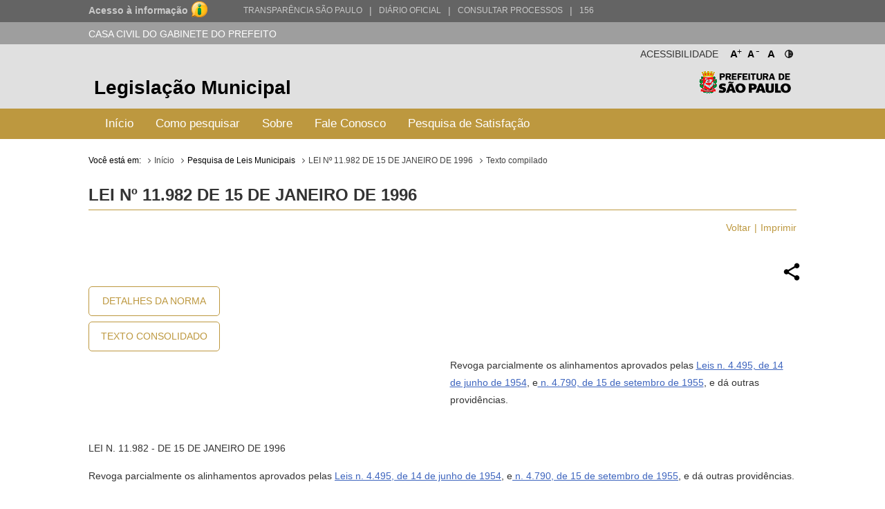

--- FILE ---
content_type: text/html; charset=utf-8
request_url: http://legislacao.prefeitura.sp.gov.br/leis/lei-11982-de-15-de-janeiro-de-1996
body_size: 22831
content:
<!DOCTYPE html>
<html lang="pt-BR">
<head>
	<!-- Global site tag (gtag.js) - Google Analytics -->
	<script async src="https://www.googletagmanager.com/gtag/js?id=UA-79727345-1"></script>
	<script>
	  window.dataLayer = window.dataLayer || [];
	  function gtag(){dataLayer.push(arguments);}
	  gtag('js', new Date());

	  gtag('config', 'UA-79727345-1');
	</script>

	<title> LEI Nº 11.982 DE 15 DE JANEIRO DE 1996 &laquo; Catálogo de Legislação Municipal</title>

	<meta charset="UTF-8">
	<meta name="viewport" content="initial-scale=1.0,user-scalable=no,maximum-scale=1,width=device-width">
	<meta http-equiv="X-UA-Compatible" content="IE=edge">

	<meta name="description" content="Legislação Municipal - Catálogo de Legislação Municipal. Pesquisa de leis, normas, decretos e portarias do Município de São Paulo.">
	<meta name="keywords" content="legislação, municipal, catálogo, leis, normas, portarias">
	<meta property="og:title" content="Legislação Municipal - Catálogo de Legislação Municipal">
	<meta property="og:type" content="legislação.municipal">
	<meta property="og:url" content="http://legislacao.prefeitura.sp.gov.br/">
	<meta property="og:image" content="http://legislacao.prefeitura.sp.gov.br/static/img/lgo_prefeitura_black.png">


	<link rel="shortcut icon" href="/static/favicon.ico">
	<link href="https://fonts.googleapis.com/icon?family=Material+Icons" rel="stylesheet">
    <link rel="stylesheet" href="/static/css/materialize.css" type="text/css" media="all">
    <link rel="stylesheet" href="/static/css/jquery-ui.min.css" type="text/css" media="all">
    <link rel="stylesheet" href="/static/css/nouislider.css" type="text/css" media="all">
    <link rel="stylesheet" href="/static/css/select2.min.css" type="text/css" media="all">
	<link rel="stylesheet" href="/static/css/style.css?versao=10" type="text/css" media="all">
	<link rel="stylesheet" href="/static/css/estilos_temas.css" type="text/css" media="all">
	
	<!--[if IE]>
	<script src="http://html5shiv.googlecode.com/svn/trunk/html5.js"></script>
	<![endif]-->
	<!--[if lt IE 9]>
	    <script src="/static/js/iefix.js"></script>
	<![endif]-->

</head>

<body>
	<!--LOADER-->
	<div id="loader" style="display:none">
		<div class="preloader-wrapper big active">
		    <div class="spinner-layer spinner-blue-only">
		      <div class="circle-clipper left">
		        <div class="circle"></div>
		      </div><div class="gap-patch">
		        <div class="circle"></div>
		      </div><div class="circle-clipper right">
		        <div class="circle"></div>
		      </div>
		    </div>
		  </div>
	    
	    <p>Aguarde...</p>
	</div>

	<!--TRANSPARENCIA BAR-->
	<div class="navbar-trans hide-on-med-and-down">
		<div class="barra-cinza">
		  <div class="container-wrapper">
		    <div id="acesso" class="container width-12">
		      <a href="http://transparencia.prefeitura.sp.gov.br/sistema-eletronico-de-informacao-ao-cidadao-e-sic" class="four columns bold em09" ttiel="Acesso à informação" target="_blank">Acesso à informação
				<span class="imgI">
				</span>
		      </a>
		      <a id="transparenciasp" class="upper" href="http://transparencia.prefeitura.sp.gov.br" title="Transparência São Paulo" target="_blank">Transparência São Paulo </a>
			  <a href="#" style="margin-left: 10px;"><span>|</span> </a>
			  <a id="processos" class="upper" href="https://diariooficial.prefeitura.sp.gov.br/md_epubli_controlador.php?acao=inicio" title="Diário Oficial do Município de São Paulo" target="_blank">Diário Oficial</a>
			  <a href="#" style="margin-left: 10px;"><span>|</span> </a>
			  <a id="processos" class="upper" href="https://processos.prefeitura.sp.gov.br/Forms/consultarProcessos.aspx" title="Portal de Processos Administrativos" target="_blank">Consultar Processos</a>
			  <a href="#" style="margin-left: 10px;"><span>|</span> </a>
			  <a id="sp156" class="upper" href="https://sp156.prefeitura.sp.gov.br" title="Portal de Atendimento prefeitura de São Paulo" target="_blank">156</a>
		    </div>
		  </div>
		</div>
	</div>


	<!--SECRETARIA BAR-->
	<div class="sec-bar grey hide-on-med-and-down">
		<div class="container">
			<span class="white-text">CASA CIVIL DO GABINETE DO PREFEITO</span>
		</div>
	</div>


	<!--HEADER-->
	<header>

		<!--COMPONENTE ACESSIBILIDADE-->
		<div class="container">
			<div class="access-bar hide-on-med-and-down">
				<div class="row">
					<ul>
						<li><a href="#" class="fontResizer_add" title="Aumentar a fonte">A<sup>+</sup></a></li>
			            <li><a href="#" class="fontResizer_minus" title="Diminuir a fonte">A<sup>-</sup></a></li>
			            <li><a href="#" class="fontResizer_reset" title="Voltar ao tamanho padrão">A</a></li>
			            <li><a href="#" class="btn-contraste1" title="Deixar o fundo preto com letras brancas"><img src="/static/img/icon-contrast.png" title="Deixar o fundo preto com letras brancas" /></a></li>
					</ul>
					<h2>Acessibilidade</h2>
				</div>
			</div>
		</div>


		<div class="row grey lighten-2 mob-header">
			<!--BOX HEADER-->
			<div class="bx-header col s12 hide-on-med-and-down">
				<div class="container">
					<h1><a href="/" title="Legislação Municipal">Legislação Municipal</a></h1>
					<h2 class="hide-on-small-only"><a href="http://capital.sp.gov.br" title="Prefeitura de São Paulo" target="_blank">Prefeitura de São Paulo</a></h2>
				</div>
			</div>
			<!--FIM BOX HEADER-->     


			<!--BOX MENU-->
			<div class="bx-menu col s12">
				<div class="container">
					<div class="row">
						<div class="navbar navbar-default col s12">
							<div class="navbar-header hide-on-med-and-up row">
								<div class="col s4">
									<button type="button" class="navbar-toggle collapsed" data-toggle="collapse" data-target="#navbar" aria-expanded="false" aria-controls="navbar"></button>
								</div>
								<div class="col s8">
									<h1 class="hide-on-med-and-up"><a href="/" title="Legislação Municipal">Legislação Municipal</a></h1>
								</div>
					          	
							</div>
							<nav id="navbar" role="navigation" class="">
                                <ul class="nav navbar-nav">
                                	<li class="menu-item"><a href="/">Início</a></li>
									<li class="menu-item"><a href="/pagina/instrucoes_pesquisa">Como pesquisar</a></li>
									<li class="menu-item"><a href="/pagina/sobre">Sobre</a></li>
									<li class="menu-item"><a href="/fale-conosco">Fale Conosco</a></li>
									<li class="menu-item"><a href="/formulario-pesquisa">Pesquisa de Satisfação</a></li>
								</ul>
							</nav>
						</div>
					</div>
				</div>
			</div>
			<!--FIM BOX MENU-->

		</div>
	</header>
	<!--FIM HEADER-->



	<!--CONTENT-->
	<section class="sc-content">
		<div class="container">
			

<style>

</style>

<div class="cpm-breadcrumb">
    <div class="texto_compilado">
        <ol class="breadcrumb">
            <li>Você está em:</li>
            <li><a href="/">Início</a></li>
            <li>Pesquisa de Leis Municipais</li>
            <li><a href="/leis/lei-11982-de-15-de-janeiro-de-1996">LEI Nº 11.982 DE 15 DE JANEIRO DE 1996</a></li>
            <li class="active">Texto compilado</li>
        </ol>
    </div>
</div>

<div class="bx-leis">
    <div class="bx-hLogo">
        <img src="/static/img/lgo_prefeitura_g_b.png" alt="">
    </div>
    <h4>LEI Nº 11.982 de 15 de Janeiro de 1996</h4>

    <ul class="m-item">
        <li><a href="javascript:window.history.go(-1)" class="">Voltar</a></li>
        <li><a href="javascript:print()">Imprimir</a></li>
    </ul>

    
      


  


    <div class="bx-retornaLei remove">
        <div class="row">
            <div class="share-dialog">
                <div class="shered-header">
                  <h3 class="dialog-title">Compartilhar essa norma:</h3>
                  <button class="close-button"><svg><use href="#close"></use></svg>     </button>
                </div>
                <div class="targets">
                  <a class="button facebook" href="#">
                    <svg>
                      <use href="#facebook"></use>
                    </svg>                
                  </a>
                  
                  <a class="button twitter" href="#">
                    <svg>
                      <use href="#twitter"></use>
                    </svg>
                  </a>
                  
                  <a class="button linkedin" href="#">
                    <svg>
                      <use href="#linkedin"></use>
                    </svg>
                  </a>
                  
                  <a class="button email" href="#">
                    <svg>
                      <use href="#email"></use>
                    </svg>
                  </a>
                  <a class="button whatsapp" href="#">
                    <svg>
                        <use href="#whatsapp"></use>
                    </svg>
                  </a>
                  <a class="button copy" href="#">
                    <svg>
                        <use href="#copy"></use>
                    </svg>
                  </a>
                </div>
              </div>  
            <a href="#" class="share-button" title="Compartilhar essa norma">
                <img src="[data-uri]"/>
            </a>
            
            <svg class="hidden">
                <defs>
                    <symbol viewBox="0 0 24 24" fill="none" stroke="currentColor" stroke-width="2" stroke-linecap="round" stroke-linejoin="round" class="feather feather-share"><path d="M4 12v8a2 2 0 0 0 2 2h12a2 2 0 0 0 2-2v-8"></path><polyline points="16 6 12 2 8 6"></polyline><line x1="12" y1="2" x2="12" y2="15"></line></symbol>
                    <symbol id="facebook" viewBox="0 0 24 24" fill="#3b5998" stroke="#3b5998" stroke-width="2" stroke-linecap="round" stroke-linejoin="round" class="feather feather-facebook"><path d="M18 2h-3a5 5 0 0 0-5 5v3H7v4h3v8h4v-8h3l1-4h-4V7a1 1 0 0 1 1-1h3z"></path></symbol>    
                    <symbol id="twitter" viewBox="0 0 24 24" fill="#1da1f2" stroke="#1da1f2" stroke-width="2" stroke-linecap="round" stroke-linejoin="round" class="feather feather-twitter"><path d="M23 3a10.9 10.9 0 0 1-3.14 1.53 4.48 4.48 0 0 0-7.86 3v1A10.66 10.66 0 0 1 3 4s-4 9 5 13a11.64 11.64 0 0 1-7 2c9 5 20 0 20-11.5a4.5 4.5 0 0 0-.08-.83A7.72 7.72 0 0 0 23 3z"></path></symbol>    
                    <symbol id="email" viewBox="0 0 24 24" fill="#777" stroke="#fafafa" stroke-width="2" stroke-linecap="round" stroke-linejoin="round" class="feather feather-mail"><path d="M4 4h16c1.1 0 2 .9 2 2v12c0 1.1-.9 2-2 2H4c-1.1 0-2-.9-2-2V6c0-1.1.9-2 2-2z"></path><polyline points="22,6 12,13 2,6"></polyline></symbol>    
                    <symbol id="linkedin" viewBox="0 0 24 24" fill="#0077B5" stroke="#0077B5" stroke-width="2" stroke-linecap="round" stroke-linejoin="round" class="feather feather-linkedin"><path d="M16 8a6 6 0 0 1 6 6v7h-4v-7a2 2 0 0 0-2-2 2 2 0 0 0-2 2v7h-4v-7a6 6 0 0 1 6-6z"></path><rect x="2" y="9" width="4" height="12"></rect><circle cx="4" cy="4" r="2"></circle></symbol>    
                    <symbol id="whatsapp" version="1.1" id="Capa_1" xmlns="http://www.w3.org/2000/svg" xmlns:xlink="http://www.w3.org/1999/xlink" x="0px" y="0px" viewBox="0 0 58 58" style="enable-background:new 0 0 58 58;" xml:space="preserve">
                         <path style="fill:#2CB742;" d="M0,58l4.988-14.963C2.457,38.78,1,33.812,1,28.5C1,12.76,13.76,0,29.5,0S58,12.76,58,28.5
                    S45.24,57,29.5,57c-4.789,0-9.299-1.187-13.26-3.273L0,58z"/>
                         <path style="fill:#FFFFFF;" d="M47.683,37.985c-1.316-2.487-6.169-5.331-6.169-5.331c-1.098-0.626-2.423-0.696-3.049,0.42
                            c0,0-1.577,1.891-1.978,2.163c-1.832,1.241-3.529,1.193-5.242-0.52l-3.981-3.981l-3.981-3.981c-1.713-1.713-1.761-3.41-0.52-5.242
                            c0.272-0.401,2.163-1.978,2.163-1.978c1.116-0.627,1.046-1.951,0.42-3.049c0,0-2.844-4.853-5.331-6.169
                            c-1.058-0.56-2.357-0.364-3.203,0.482l-1.758,1.758c-5.577,5.577-2.831,11.873,2.746,17.45l5.097,5.097l5.097,5.097
                            c5.577,5.577,11.873,8.323,17.45,2.746l1.758-1.758C48.048,40.341,48.243,39.042,47.683,37.985z"/>
                    </symbol>
                    <symbol id="close" viewBox="0 0 24 24" fill="none" stroke="currentColor" stroke-width="2" stroke-linecap="round" stroke-linejoin="round" class="feather feather-x-square"><rect x="3" y="3" width="18" height="18" rx="2" ry="2"></rect><line x1="9" y1="9" x2="15" y2="15"></line><line x1="15" y1="9" x2="9" y2="15"></line></symbol>
                    <symbol id="copy" version="1.1" id="Layer_1" xmlns="http://www.w3.org/2000/svg" xmlns:xlink="http://www.w3.org/1999/xlink" x="0px" y="0px"
                            viewBox="0 0 64 64" enable-background="new 0 0 64 64" xml:space="preserve">
                        <path d="M53.9791489,9.1429005H50.010849c-0.0826988,0-0.1562004,0.0283995-0.2331009,0.0469999V5.0228
                            C49.7777481,2.253,47.4731483,0,44.6398468,0h-34.422596C7.3839517,0,5.0793519,2.253,5.0793519,5.0228v46.8432999
                            c0,2.7697983,2.3045998,5.0228004,5.1378999,5.0228004h6.0367002v2.2678986C16.253952,61.8274002,18.4702511,64,21.1954517,64
                            h32.783699c2.7252007,0,4.9414978-2.1725998,4.9414978-4.8432007V13.9861002
                            C58.9206467,11.3155003,56.7043495,9.1429005,53.9791489,9.1429005z M7.1110516,51.8661003V5.0228
                            c0-1.6487999,1.3938999-2.9909999,3.1062002-2.9909999h34.422596c1.7123032,0,3.1062012,1.3422,3.1062012,2.9909999v46.8432999
                            c0,1.6487999-1.393898,2.9911003-3.1062012,2.9911003h-34.422596C8.5049515,54.8572006,7.1110516,53.5149002,7.1110516,51.8661003z
                            M56.8888474,59.1567993c0,1.550602-1.3055,2.8115005-2.9096985,2.8115005h-32.783699
                            c-1.6042004,0-2.9097996-1.2608986-2.9097996-2.8115005v-2.2678986h26.3541946
                            c2.8333015,0,5.1379013-2.2530022,5.1379013-5.0228004V11.1275997c0.0769005,0.0186005,0.1504021,0.0469999,0.2331009,0.0469999
                            h3.9682999c1.6041985,0,2.9096985,1.2609005,2.9096985,2.8115005V59.1567993z"/>
                        <path d="M38.6031494,13.2063999H16.253952c-0.5615005,0-1.0159006,0.4542999-1.0159006,1.0158005
                            c0,0.5615997,0.4544001,1.0158997,1.0159006,1.0158997h22.3491974c0.5615005,0,1.0158997-0.4542999,1.0158997-1.0158997
                            C39.6190491,13.6606998,39.16465,13.2063999,38.6031494,13.2063999z"/>
                        <path d="M38.6031494,21.3334007H16.253952c-0.5615005,0-1.0159006,0.4542999-1.0159006,1.0157986
                            c0,0.5615005,0.4544001,1.0159016,1.0159006,1.0159016h22.3491974c0.5615005,0,1.0158997-0.454401,1.0158997-1.0159016
                            C39.6190491,21.7877007,39.16465,21.3334007,38.6031494,21.3334007z"/>
                        <path d="M38.6031494,29.4603004H16.253952c-0.5615005,0-1.0159006,0.4543991-1.0159006,1.0158997
                            s0.4544001,1.0158997,1.0159006,1.0158997h22.3491974c0.5615005,0,1.0158997-0.4543991,1.0158997-1.0158997
                            S39.16465,29.4603004,38.6031494,29.4603004z"/>
                        <path d="M28.4444485,37.5872993H16.253952c-0.5615005,0-1.0159006,0.4543991-1.0159006,1.0158997
                            s0.4544001,1.0158997,1.0159006,1.0158997h12.1904964c0.5615025,0,1.0158005-0.4543991,1.0158005-1.0158997
                            S29.0059509,37.5872993,28.4444485,37.5872993z"/>
                    </symbol>
                </defs>
            </svg>
            <div class="col s12 bx-content-links">
                <ul class="bx-btn">
                    <li>
                        <a href="/leis/lei-11982-de-15-de-janeiro-de-1996/detalhe/5af09d29141192268fbd3777">Detalhes da Norma</a>
                    </li>
                    <li>
                        <a href="/leis/lei-11982-de-15-de-janeiro-de-1996/consolidado">Texto Consolidado</a>
                    </li>
                </ul>
                
                <div class="col s12 m9 bx-ementa-links">
                    <ul>
                    
                    
                    
                    
        			

                    
                    
                    
                    
                    </ul>                       
                    
                </div>
            </div>
  
            <div class="col s12 push-s0 bx-ementa customStyle">
                <p>Revoga parcialmente os alinhamentos aprovados pelas <a href="http://legislacao.prefeitura.sp.gov.br/leis/lei-4495-de-14-de-junho-de-1954">Leis n. 4.495, de 14 de junho de 1954</a>, e<a href="http://legislacao.prefeitura.sp.gov.br/leis/lei-4790-de-15-de-setembro-de-1955"> n. 4.790, de 15 de setembro de 1955</a>, e dá outras providências.</p> 
            </div>
            <div class="col s12 customStyle">
                <p align="left">LEI N. 11.982 - DE 15 DE JANEIRO DE 1996</p><p align="left">Revoga parcialmente os alinhamentos aprovados pelas <a href="http://legislacao.prefeitura.sp.gov.br/leis/lei-4495-de-14-de-junho-de-1954">Leis n. 4.495, de 14 de junho de 1954</a>, e<a href="http://legislacao.prefeitura.sp.gov.br/leis/lei-4790-de-15-de-setembro-de-1955"> n. 4.790, de 15 de setembro de 1955</a>, e dá outras providências.</p><p align="left">(Projeto de Lei n. 495/94, do Executivo)</p><p align="left">PAULO MALUF, Prefeito do Município de São Paulo, usando das atribuições que lhe são conferidas por lei.</p><p align="left">Faz saber que a Câmara Municipal, em sessão de 19 de dezembro de 1995, decretou e eu promulgo a seguinte lei:</p><p align="left">Art. 1º - De acordo com as plantas anexas nºs 26.751/1-B-112, 26.751/2-B-112 e 26.751/3-B-112, do arquivo da Superintendência de Projetos Viários, rubricadas pelo Presidente da Câmara e pelo Prefeito como partes integrantes desta lei, ficam parcialmente revogados os alinhamentos aprovados pelo artigo 1º, inciso III, alínea "c", e inciso IV, alíneas "a" e "c", da <a href="http://legislacao.prefeitura.sp.gov.br/leis/lei-4495-de-14-de-junho-de-1954">Lei n. 4.495, de 14 de junho de 1954</a>, e pela Lei<a href="http://legislacao.prefeitura.sp.gov.br/leis/lei-4790-de-15-de-setembro-de-1955"> n. 4.790, de 15 de setembro de 1955</a>, destinados ao alargamento da Rua Estado de Israel, antiga Rua do Tanque, no seu lado par, desde a Avenida Ibirapuera até a Rua dos Otonis, nos distritos de Moema e Vila Mariana.</p><p align="left">Art. 2º - De acordo com a planta anexa n. 26.751/1-B-112, fica aprovado o alinhamento par da Rua Professor Ascendino Reis e sua concordância com o alinhamento ímpar da Rua Leopoldo de Bulhões, conforme o alinhamento existente, revogando-se o aprovado pela <a href="http://legislacao.prefeitura.sp.gov.br/leis/lei-4495-de-14-de-junho-de-1954">Lei n. 4.495, de 14 de junho de 1954</a>, para o referido trecho.</p><p align="left">Art. 3º - Fica aprovada a continuação do alinhamento referido no inciso I do artigo 1º da Lei<a href="http://legislacao.prefeitura.sp.gov.br/leis/lei-4790-de-15-de-setembro-de-1955"> n. 4.790, de 15 de setembro de 1955</a>, para a Avenida Ibirapuera, necessária para permitir a sua concordância com o alinhamento existente no lado par da Rua Estado de Israel.</p><p align="left">Art. 4º - As despesas decorrentes desta Lei correrão por conta das dotações orçamentárias próprias.</p><p align="left">Art. 5º - Esta lei entrará em vigor na data de sua publicação, revogadas as disposições em contrário.</p>

                
        		    <div class="bx-mensagem ">
                        <p>Este texto não substitui o original publicado no Diário Oficial da Cidade de São Paulo</p>
                    </div>
                
            </div>
        </div>
    </div>
</div>









<script type="text/javascript">
function printar(){
    document.getElementsByClassName("bx-ementa")[0].style.cssFloat = "none"; 
    return false;
}

</script>


			

		</div>	
    </section>
    

      <!--FIM CONTENT-->



      	<!--FOOTER-->
        <footer>
          <!--BOX FOOTER-->
          <div class="cpm-footer">
            <div class="container">
                <h3><a href="http://capital.sp.gov.br" title="Prefeitura de São Paulo" target="_blank">Prefeitura de São Paulo</a></h3>
                <address>
                  	<strong>Casa Civil do Gabinete do Prefeito</strong><br>
                	Ed. Matarazzo - Viaduto do Chá, 15<br>
					Bairro: Centro - São Paulo/SP<br>
                  	CEP: 01002-020
                </address>
            </div>
          </div>
          <!--FIM BOX FOOTER-->
            <!--BOX DIREITOS-->
            <div class="cpm-direitos">
              <div class="container">
                <p>&nbsp;</p>
                <span class="fRight"><a href="http://www.prodam.sp.gov.br" title="Hospedagem e Desenvolvimento | PRODAM" target="_blank">Hospedagem e Desenvolvimento</a></span>
              </div>
            </div>
            <!--FIM BOX DIREITOS-->
        </footer>
        <!--FIM FOOTER-->

        <script type="text/javascript" src="/static/js/jquery-3.2.1.min.js"></script>
		<script type="text/javascript" src="/static/js/jquery-ui.min.js"></script>
		<script type="text/javascript" src="/static/js/materialize.js"></script>
		<script type="text/javascript" src="/static/js/nouislider.js"></script>
		<script type="text/javascript" src="/static/js/jquery.cookie.js"></script>
		<script type="text/javascript" src="/static/js/jquery.mask.min.js"></script>
		<script type="text/javascript" src='/static/js/select2.min.js'></script>
		<script type="text/javascript" src="/static/js/jquery.validate.js"></script>
		<script type="text/javascript" src="/static/js/functions.js?versao=4"></script>
	
	<!--Handtalk-->
	<script src="https://plugin.handtalk.me/web/latest/handtalk.min.js"></script>
	<script>
		var ht = new HT({
			token: "aa1f4871439ba18dabef482aae5fd934"
		});
	</script>    

</body>
</html>